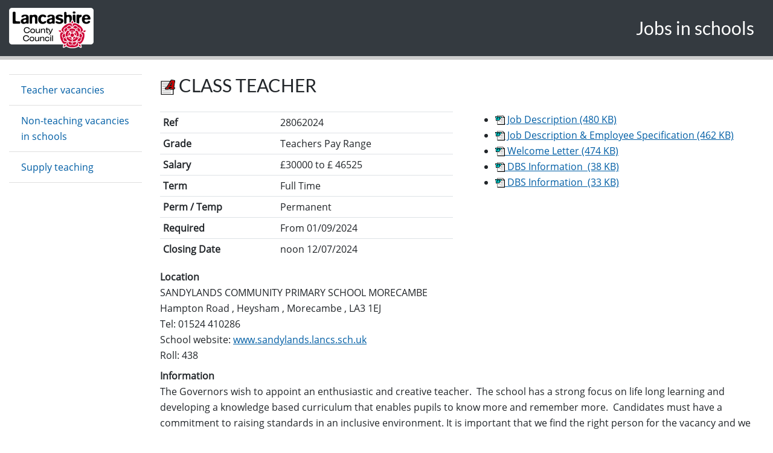

--- FILE ---
content_type: text/html
request_url: https://schooljobs.lancashire.gov.uk/vacancyDetails.asp?id=192924
body_size: 12173
content:

<!DOCTYPE HTML PUBLIC "-//W3C//DTD HTML 4.01//EN" "http://www.w3.org/TR/html4/strict.dtd">
<html lang="en">
<head>
<title>Lancashire County Council's Teacher Vacancies Database</title>

<!--
Paladin: Theme Stylesheets
-----
	Theme Requested	: internet-app
	Theme Delivered	: internet-app
	Theme Variant	: default
-----
-->

<link rel="shortcut icon" href="/themes/internet-app/common/images/favicon.ico?v=1.0.2.0001" type="image/x-icon" />
<link rel="apple-touch-icon" href="/themes/internet-app/common/images/apple-touch-icon.png?v=1.0.2.0001" />

<!-- CSS Styles -->
<link href="/themes/internet-app/common/css/fonts.css?v=1.0.2.0001" type="text/css" rel="stylesheet"/>
<link href="/themes/internet-app/variants/default/css/bootstrap.css?v=1.0.2.0001" type="text/css" rel="stylesheet"/>
<link href="/themes/internet-app/common/css/theme.css?v=1.0.2.0001" type="text/css" rel="stylesheet"/>
<link href="/themes/internet-app/common/css/all.min.css?v=1.0.2.0001" type="text/css" rel="stylesheet"/>

	<script src="/themes/internet-app/common/js/modernizr.js?v=1.0.2.0001"></script>
					<meta http-equiv="Content-Type" content="text/html; charset=iso-8859-1">
<meta http-equiv="pics-label" content='(pics-1.1 "http://www.icra.org/ratingsv02.html" comment "ICRAonline v2.0" l gen true for "http://www.lancashire.gov.uk" r (nz 1 vz 1 lz 1 oz 1 cz 1) "http://www.rsac.org/ratingsv01.html" l gen true for "http://www.lancashire.gov.uk"  r (n 0 s 0 v 0 l 0))'>
<meta name="eGMS.accessibility" content="Double-A" scheme="eGMS.WCAG10">
<meta name="DC.language" content="eng" scheme="DCTERMS.ISO639-2">
<meta name="DC.publisher" content="Lancashire County Council">

</head>
<body>

<!--
Paladin: Theme Markup
-----
	Class		: mGW7
	Class Version	: 2.0.0.0066d
	Theme Format	: 2.0.0.0032
	Config ID	: mario.lancashire.gov.uk - 2016-07-01 - 12:24
	Dev Type	: live
	Server Type	: internet

	Theme Requested	: internet-app
	Theme Delivered	: internet-app
	Theme Variant	: default
	Theme Revision	: 1.0.2.0001
-----
-->

		
								<nav id="pal_skiptocontent" class="skip-navigation" aria-label="Skip to content">
									<ul class="list-unstyled m-0">
										<li>
											<a href="#pal_main" class="sr-only sr-only-focusable btn btn-warning position-absolute m-2 p-1 rounded-0">
												Skip to main content
											</a>
										</li>
									</ul>
								</nav>

								<header id="pal_pageheader" class="bg-dark global-header " aria-label="Global banner">
									<a name="pagetop"></a>
									<div class="container-fluid">
										<nav class="navbar navbar-expand-md navbar-dark px-0" aria-label="Global">
											<a id="pal_pagelogo" class="navbar-brand" href="https://www.lancashire.gov.uk/">
												<img src="/themes/internet-app/common/images/lcc-logo.png" alt="Lancashire County Council">
											</a>
											<div class="ml-auto">
												<p id="pal_apptitle" class="m-0 px-3">
													<a class="text-white h2" href="/index.asp">
														Jobs in schools
													</a>
												</p>
											</div>
										</nav>
									</div>
								</header>
								
							

		<main id="pal_main" class="container-fluid">
			<div class="content-container clearfix mt-4">

			
								<div id="pal_menu" class="mb-4">
									<nav aria-label="Application menu">
										<div id="pal_menubody">
											
										<ul class="pal_mainmenu">
							
											<li><a href="/index.asp" title="" class="pal_menuitem pal_menuitem_deselected">Teacher vacancies</a></li>
							
											<li><a href="/nt_index.asp" title="" class="pal_menuitem pal_menuitem_deselected">Non-teaching vacancies in schools</a></li>
							
											<li><a href="http://www.reed.co.uk/jobs/lancashire-teaching-agency/p1298" title="" class="pal_menuitem pal_menuitem_deselected">Supply teaching</a></li>
							
										</ul>
										
							
											
										</div>
									</nav>
								</div>
							

				<div id="pal_content" class="  mb-4">
					<div id="pal_contentheader">
						<div id="pal_contentheaderleft"></div>
						<div id="pal_contentheaderright"></div>
					</div>
					<div id="pal_contentbody">
						<a name="access_s"></a>

						<!-- START OF PAGE CONTENT -->
					
	<h2>
		
			<img src="/imgs/application03.gif" alt="Apply online"> 
		CLASS TEACHER 
	</h2>

	<div class="row">
		<div class="col-md-6" id="maindetails">
			<table class="table table-sm"> 
				 
					<tr> 
						<th scope="row">Ref</th>
						<td>28062024</td> 
					</tr> 
				 
					<tr> 
						<th scope="row">Grade</th> 
						<td>Teachers Pay Range</td> 
					</tr> 
				 
					<tr> 
						<th scope="row">Salary</th> 
						<td>
							&pound;30000&nbsp;to &pound; 46525&nbsp;
						</td> 
					</tr> 
				 
				<tr> 
					<th scope="row">Term</th> 
					<td>Full Time</td> 
				</tr> 
				<tr> 
				  <th scope="row">Perm / Temp</th> 
				  <td>Permanent</td> 
				</tr> 
				 
					<tr> 
						<th scope="row">Required</th> 
						<td>
							
								From 01/09/2024&nbsp
								
						</td> 
					</tr> 
				 
				<tr> 
					<th scope="row">Closing Date</th> 
					<td>noon  12/07/2024</td> 
				</tr> 
			</table> 
		</div>
		<div class="col-md-6" id="mainfiles">
			<ul class="files">
				 
					<li><a href="viewDoc.asp?id=165786" class="bannerlink"><IMG SRC="/icons/word.gif" width="16" height="16" alt="">&nbsp;Job Description&nbsp;(480 KB)</a></li>
					 
					<li><a href="viewDoc.asp?id=165787" class="bannerlink"><IMG SRC="/icons/word.gif" width="16" height="16" alt="">&nbsp;Job Description & Employee Specification&nbsp;(462 KB)</a></li>
					 
					<li><a href="viewDoc.asp?id=165788" class="bannerlink"><IMG SRC="/icons/word.gif" width="16" height="16" alt="">&nbsp;Welcome Letter&nbsp;(474 KB)</a></li>
					 
					<li><a href="viewDoc.asp?id=165812" class="bannerlink"><IMG SRC="/icons/word.gif" width="16" height="16" alt="">&nbsp;DBS Information &nbsp;(38 KB)</a></li>
					 
					<li><a href="viewDoc.asp?id=165813" class="bannerlink"><IMG SRC="/icons/word.gif" width="16" height="16" alt="">&nbsp;DBS Information &nbsp;(33 KB)</a></li>
					
			</ul>
		</div>
	</div>

	<dl>
		 
			<dt>Location</dt> 
			<dd>
				SANDYLANDS COMMUNITY PRIMARY SCHOOL MORECAMBE <br>

				Hampton Road
							,&nbsp;Heysham
							,&nbsp;Morecambe
							,&nbsp;LA3 1EJ
						<br>Tel: 01524 410286
							<br>School website: <a href="http://www.sandylands.lancs.sch.uk                                                     ">www.sandylands.lancs.sch.uk                                                     </a> 
						
					<br>Roll: 438
			</dd> 
		 
			<dt>Information</dt>
			<dd>
				The Governors wish to appoint an enthusiastic and creative teacher.  The school has a strong focus on life long learning and developing a knowledge based curriculum that enables pupils to know more and remember more.  Candidates must have a commitment to raising standards in an inclusive environment. It is important that we find the right person for the vacancy and we will therefore consider a part time position for 4 days a week.  <br><br>Please state in your application form if you wish to be considered on a part time basis.  Please  state your areas of strength. Experience in KS2 would be an advantage and working with children in an urban setting.<br><br>Please note that applications must be received by Friday, 12th July by 12pm.  Teacher observations will be carried out on Tuesday, 16th July.  Interviews will be held on Thursday, 18th July.  <br><br>Rehabilitation The post you are applying for is covered by the Rehabilitation of Offenders Act 1974 (Exceptions) Order 1975 (as amended in 2013). If successful you will be required to apply to the Disclosure and Barring Service (DBS) for a 'disclosure'. Information provided by you or the Disclosure and Barring Service will be dealt with in a confidential manner in accordance with the DBS's Code of Practice.  You may view the Code of Practice on the DBS website at www.gov.uk/dbs  or alternatively a copy is available on request. Lancashire County Council has a Handling of DBS Certificate Information Policy this is available from the recruiting manager to applicants who are asked to complete a DBS application. <br><br>Lancashire County Council has a Policy Statement on the Recruitment of Ex-offenders this is available to all applicants upon request.<br><br>Please note that in line with Keeping Children Safe in Education 2023, an online search will be carried out as part of our due diligence on shortlisted candidates.  <br><br>
						<br> More Information can be found at <a  target="_blank" href="http://www.sandylands.lancs.sch.uk">www.sandylands.lancs.sch.uk</a>
					
			</dd>
		 
			<dt>Essential Qualifications</dt> 
			<dd>
				<p>Qualified Teacher Status</p><br>
			</dd> 
		 
			<dt>Essential Experience</dt> 
			<dd>
				<p>Please see the attached essential criteria<br>
			</dd> 
		 
			<dt>Desirable Experience</dt> 
			<dd>
				<p>Working in a large school<br><p>Working with a high percentage of disadvantaged pupils<br><p>Experience of working in an urban setting<br>
			</dd> 
		 
			<dt>Proposed Interview Date:</dt> 
			<dd>
				18/07/2024&nbsp;
				 
			</dd> 
		
	</dl>

	 

	<h2>Application forms and further details are available from/returnable to</h2> 
	
		<p>Application forms to be returned to bursar@sandylands.lancs.sch.uk.  Sandylands CP School, Hampton Road, Morecambe  LA3 1EJ.  Sandylands CP School, Hampton Road, Morecambe  LA3 1EJ</p>
	
		<div class="row">
			<div class="col-md-3">
				<img src="/imgs/application03.gif" alt="Apply online"><br>
				<strong>Apply for job</strong>
			</div>
			<div class="col-md-9">
				
		
				<ul class="files">
					 
						<li><a href="viewDoc.asp?id=165785" class="bannerlink"><img src="/icons/word.gif" width="16" height="16" alt="*">&nbsp;Application Form&nbsp;(486 KB)</a></li>
						 
				</ul>
			</div>
		</div>
	

	<p>We are committed to safeguarding and promoting the welfare of children and young people and expect all staff and volunteers to share this commitment.</p>

	<div class="float-right"><a href="index.asp">New search</a></div> 


					<!-- END OF PAGE CONTENT -->

					</div>
					<div id="pal_contentfooter"></div>
				</div>
			</div>
		</main>

		
								<footer id="pal_pagefooter" class="site-footer bg-dark text-white py-4" aria-label="Global">
									<div class="container-fluid">
										<div class="row">
											<div class="col-sm d-flex align-items-center">
												<nav class="navbar navbar-expand-lg navbar-dark bg-dark px-0" aria-label="Global support links">
													<ul class="navbar-nav mr-auto">
														<li class="nav-item">
															<a class="nav-link pl-0" href="https://lancashire.gov.uk/about/">About us <span class="sr-only">(Lancashire County Council)</span></a>
														</li>
														<li class="nav-item">
															<a class="nav-link pl-0" href="https://lancashire.gov.uk/about/privacy-statement/">Privacy</a>
														</li>
														<li class="nav-item">
															<a class="nav-link pl-0" href="https://lancashire.gov.uk/about/accessibility/">Accessibility</a>
														</li>
														<li class="nav-item">
															<a class="nav-link pl-0" href="https://lancashire.gov.uk/about/cookies/">Cookies</a>
														</li>
														<li class="nav-item">
															<a class="nav-link pl-0" href="https://lancashire.gov.uk/council/get-involved/contact/">Contact us <span class="sr-only">(Lancashire County Council)</span></a>
														</li>
													</ul>
												</nav>
											</div>
											<div class="col-sm d-flex align-items-center">
												<div class="small">
													<div>&copy; 2026, Lancashire County Council</div>
													<div>PO Box 78, County Hall, Fishergate, Preston, Lancashire, PR1 8XJ</div>
												</div>
											</div>
										</div>
									</div>
								</footer>
							
					
</body>
</html>
